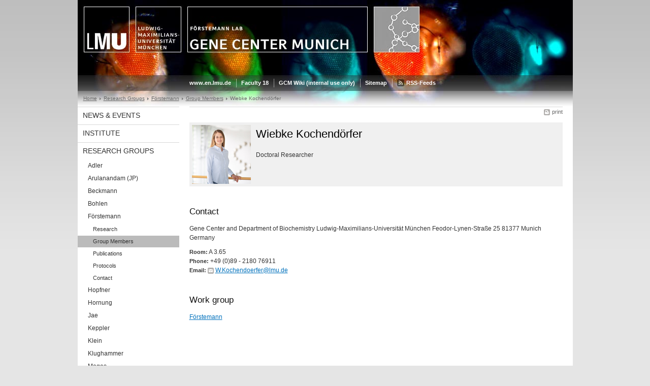

--- FILE ---
content_type: text/html; charset=UTF-8
request_url: https://www.genzentrum.uni-muenchen.de/research-groups/foerstemann/group-members/wiebke-kochendoerfer/index.html
body_size: 3302
content:
<!DOCTYPE HTML PUBLIC "-//W3C//DTD HTML 4.01 Transitional//EN"
    "http://www.w3.org/TR/html4/loose.dtd">
<html lang="en">
<head><meta name="generator" content="Infopark CMS Fiona; 6.9.0; 53616c7465645f5fb14a315e7e8b33048d3c428086aedb09">
<meta http-equiv="content-type" content="text/html; charset=utf-8">
            <title>Wiebke Kochendörfer - Gene Center Munich - LMU Munich</title>
<meta name="DC.language" content="en">
<meta name="DC.lmuSiteName" content="Gene Center Munich">
<link rel="shortcut icon" href="../../../../favicon.ico" type="image/x-icon">
<link type="text/css" rel="stylesheet" href="../../../../_assets/css/screen.css" media="screen,print" title="lmustyle">
<link type="text/css" rel="stylesheet" href="../../../../_assets/css/user.css" media="screen,print" title="lmustyle">
<link type="text/css" rel="stylesheet" href="../../../../_assets/css/print.css" media="print" title="lmustyle">
<!--[if IE 6]>
<link type="text/css" rel="stylesheet" href="../../../../_assets/css/screen-ie6.css" media="screen" title="lmustyle">
<![endif]-->
<link media="screen,print" href="//cms-static.uni-muenchen.de/default/jquery-fancybox/default/jquery_fancybox.css" type="text/css" rel="stylesheet" title="lmustyle">
<script src="//cms-static.uni-muenchen.de/default/jquery/default/jquery.js" type="text/javascript"></script>
<script src="//cms-static.uni-muenchen.de/default/jquery-ui/default/jquery-ui-widgets.js" type="text/javascript"></script>
<script src="//cms-static.uni-muenchen.de/default/jquery-fancybox/default/jquery_fancybox_pack.js" type="text/javascript"></script>
<script src="//cms-static.uni-muenchen.de/default/lmu/js/lmu-functions.js" type="text/javascript"></script>
    <script src="//cms-static.uni-muenchen.de/default/lmu/mobile/mobile.js" type="text/javascript"></script>
<!-- Matomo -->
<script type="text/javascript">
  var _paq = window._paq || [];
  /* tracker methods like "setCustomDimension" should be called before "trackPageView" */
  _paq.push(["disableCookies"]);
  _paq.push(['trackPageView']);
  _paq.push(['enableLinkTracking']);
  (function() {
    var u="https://web-analytics.uni-muenchen.de/";
    _paq.push(['setTrackerUrl', u+'matomo.php']);
    _paq.push(['setSiteId', '93']);
    var d=document, g=d.createElement('script'), s=d.getElementsByTagName('script')[0];
    g.type='text/javascript'; g.async=true; g.defer=true; g.src=u+'matomo.js'; s.parentNode.insertBefore(g,s);
  })();
</script>
<!-- End Matomo Code -->
</head>
<body id="top">
<div id="page" class="page page-researchgroups page-researchgroups-foerstemann page-researchgroups-foerstemann-groupmembers page-researchgroups-foerstemann-groupmembers-wiebkekochendoerfer page-person page-225578746">
<div id="home" class="home kopfbild kopfbild-researchgroups kopfbild-researchgroups-foerstemann kopfbild-researchgroups-foerstemann-groupmembers kopfbild-researchgroups-foerstemann-groupmembers-wiebkekochendoerfer">
<a href="../../../../index.html" title="Gene Center Munich"> <img src="//cms-static.uni-muenchen.de/default/lmu/img/blank.png" class="home-img" alt="Gene Center Munich" title="Gene Center Munich"> </a>
</div>
<div class="logo-print"> <img border="0" src="//cms-static.uni-muenchen.de/default/lmu/img/header-print.gif" alt="print"> </div>
<hr class="g-hidden">
<div id="bar" class="mod-bar mod-bar-nosearch kopfbild kopfbild-researchgroups kopfbild-researchgroups-foerstemann kopfbild-researchgroups-foerstemann-groupmembers kopfbild-researchgroups-foerstemann-groupmembers-wiebkekochendoerfer">
    <div id="fn" class="m-block m-block-fn">
        <h6 class="g-area-heading area-heading">Links and Functions</h6>
        <ul class="m-list">
                    <li class="m-item m-first"><span class="m-separator"><a href="http://www.en.uni-muenchen.de" class="m-link" target="_blank" title="www.en.lmu.de - Home">www.en.lmu.de</a></span></li>
                            <li class="m-item">
                                <span class="m-separator"><a href="http://www.cup.uni-muenchen.de/de/" target="_blank" class="m-link" title="Faculty 18">Faculty 18</a></span>
                            </li>
                            <li class="m-item">
                                <span class="m-separator"><a href="https://collab.lmu.de/display/GCMWiki/GCM+Home" target="_blank" class="m-link" title="GCM Wiki (internal use only)">GCM Wiki (internal use only)</a></span>
                            </li>
                            <li class="m-item">
                                <span class="m-separator"><a href="../../../../funktionen/sitemap/index.html" class="m-link" title="Sitemap">Sitemap</a></span>
                            </li>
                        <li class="m-item">
                            <span class="m-separator"><a href="../../../../funktionen/rss/index.html" class="m-link m-link-rss" title="RSS-Feeds">RSS-Feeds</a></span>
                        </li>
        </ul>
        <div class="g-clear"></div>
    </div>
    <div class="g-clear"></div>
</div>
<hr class="g-hidden">
<div id="bc" class="mod-bc kopfbild kopfbild-researchgroups kopfbild-researchgroups-foerstemann kopfbild-researchgroups-foerstemann-groupmembers kopfbild-researchgroups-foerstemann-groupmembers-wiebkekochendoerfer">
    <h6 class="g-area-heading area-heading">Breadcrumb Navigation</h6>
        <ul class="m-list">
                        <li class="m-item m-first">
                            <a href="../../../../index.html" class="m-link">Home</a>
                    </li>
                        <li class="m-item">
                            <a href="../../../index.html" class="m-link">Research Groups</a>
                    </li>
                        <li class="m-item">
                            <a href="../../index.html" class="m-link">Förstemann</a>
                    </li>
                        <li class="m-item">
                            <a href="../index.html" class="m-link">Group Members</a>
                    </li>
                        <li class="m-item">
                                Wiebke Kochendörfer
                    </li>
        </ul>
        <div class="g-clear"></div>
</div>
<hr class="g-hidden">
<div id="main" class="main">
<div id="mainNav" class="mod-mainnav">
    <h6 class="g-area-heading area-heading">Main Navigation</h6>
    <ul class="m-list m-list-1">
                                    <li class="m-item m-item-1">
                                    <a href="../../../../news-events/index.html" class="m-link m-link-1">
                                            News &amp; Events
                                    </a>
                            </li>
                                    <li class="m-item m-item-1">
                                    <a href="../../../../institute/index.html" class="m-link m-link-1">
                                            Institute
                                    </a>
                            </li>
                                        <li class="m-item m-item-1">
                                        <a href="../../../index.html" class="m-link m-link-1">
                                                Research Groups
                                        </a>
<ul class="m-list m-list-2">
                        <li class="m-item m-item-2">
                        <a href="../../../adler/index.html" class="m-link m-link-2">
                                Adler
                        </a>
                    </li>
                        <li class="m-item m-item-2">
                        <a href="../../../arulanandam/index.html" class="m-link m-link-2">
                                Arulanandam (JP)
                        </a>
                    </li>
                        <li class="m-item m-item-2">
                        <a href="../../../beckmann/index.html" class="m-link m-link-2">
                                Beckmann
                        </a>
                    </li>
                        <li class="m-item m-item-2">
                        <a href="../../../bohlen/index.html" class="m-link m-link-2">
                                Bohlen
                        </a>
                    </li>
                            <li class="m-item m-item-2">
                            <a href="../../index.html" class="m-link m-link-2">
                                    Förstemann
                            </a>
<ul class="m-list m-list-3">
                        <li class="m-item m-item-3">
                        <a href="../../research/index.html" class="m-link m-link-3">
                                Research
                        </a>
                    </li>
                        <li class="m-item m-item-3">
                        <a href="../index.html" class="m-link m-link-3 m-selected">
                                Group Members
                        </a>
                    </li>
                        <li class="m-item m-item-3">
                        <a href="../../publications/index.html" class="m-link m-link-3">
                                Publications
                        </a>
                    </li>
                        <li class="m-item m-item-3">
                        <a href="../../protocols/index.html" class="m-link m-link-3">
                                Protocols
                        </a>
                    </li>
                        <li class="m-item m-item-3">
                        <a href="../../contact/index.html" class="m-link m-link-3">
                                Contact
                        </a>
                    </li>
</ul>
                    </li>
                        <li class="m-item m-item-2">
                        <a href="../../../hopfner/index.html" class="m-link m-link-2">
                                Hopfner
                        </a>
                    </li>
                        <li class="m-item m-item-2">
                        <a href="../../../hornung/index.html" class="m-link m-link-2">
                                Hornung
                        </a>
                    </li>
                        <li class="m-item m-item-2">
                        <a href="../../../jae/index.html" class="m-link m-link-2">
                                Jae
                        </a>
                    </li>
                        <li class="m-item m-item-2">
                        <a href="../../../keppler/index.html" class="m-link m-link-2">
                                Keppler
                        </a>
                    </li>
                        <li class="m-item m-item-2">
                        <a href="../../../klein/index.html" class="m-link m-link-2">
                                Klein
                        </a>
                    </li>
                        <li class="m-item m-item-2">
                        <a href="../../../klughammer/index.html" class="m-link m-link-2">
                                Klughammer
                        </a>
                    </li>
                        <li class="m-item m-item-2">
                        <a href="../../../mages/index.html" class="m-link m-link-2">
                                Mages
                        </a>
                    </li>
                        <li class="m-item m-item-2">
                        <a href="../../../milles/index.html" class="m-link m-link-2">
                                Milles
                        </a>
                    </li>
                        <li class="m-item m-item-2">
                        <a href="../../../muenchhoff/index.html" class="m-link m-link-2">
                                Muenchhoff
                        </a>
                    </li>
                        <li class="m-item m-item-2">
                        <a href="../../../reichart/index.html" class="m-link m-link-2">
                                Reichart
                        </a>
                    </li>
                        <li class="m-item m-item-2">
                        <a href="../../../stigler/index.html" class="m-link m-link-2">
                                Stigler
                        </a>
                    </li>
                        <li class="m-item m-item-2">
                        <a href="../../../stingele/index.html" class="m-link m-link-2">
                                Stingele
                        </a>
                    </li>
                        <li class="m-item m-item-2">
                        <a href="../../../subklewe/index.html" class="m-link m-link-2">
                                Subklewe
                        </a>
                    </li>
                        <li class="m-item m-item-2">
                        <a href="../../../theurich/index.html" class="m-link m-link-2">
                                Theurich
                        </a>
                    </li>
                        <li class="m-item m-item-2">
                        <a href="../../../wolf/index.html" class="m-link m-link-2">
                                Wolf
                        </a>
                    </li>
                        <li class="m-item m-item-2">
                        <a href="../../../lafuga/index.html" class="m-link m-link-2">
                                LAFUGA
                        </a>
                    </li>
</ul>
                            </li>
                                    <li class="m-item m-item-1">
                                    <a href="../../../../technologies/index.html" class="m-link m-link-1">
                                            Technologies
                                    </a>
                            </li>
                                    <li class="m-item m-item-1">
                                    <a href="../../../../study-program/index.html" class="m-link m-link-1">
                                            Study Programs
                                    </a>
                            </li>
                                    <li class="m-item m-item-1">
                                    <a href="../../../../career/index.html" class="m-link m-link-1">
                                            Career
                                    </a>
                            </li>
                                    <li class="m-item m-item-1">
                                    <a href="../../../../contact/index.html" class="m-link m-link-1">
                                            Contact
                                    </a>
                            </li>
    </ul>
</div>
<hr class="g-hidden">
        <div id="contentcontainer" class="contentcontainer contentcontainer-l g-grid-735">
    <div id="cFn1" class="mod mod-cfn mod-cfn-1">
        <h6 class="g-area-heading area-heading"></h6>
        <ul class="m-col-2 m-buttons">
            <li class="m-button m-button-print"><a href="#top" onClick="print();" class="m-link m-link-print" title="print">print</a></li>
        </ul>
        <div class="g-clear"></div>
        <hr class="g-hidden">
    </div>
        <h6 class="g-area-heading area-heading">Content</h6>
<div id="content" class="content content-person">
        <div class="g-bg g-margin-top-s g-padding-xs mod mod-teaser mod-teaser-bg box-portrait">
            <div class="m-media"><img src="../../../../bilder/Personen/Personen-neu/wiebke-kochendoerfer.jpg" alt="Wiebke Kochendörfer" class="bild"></div>
        <div class="m-bd g-padding-xs">
            <h1 class="g-h1 g-no-margin-top g-margin-bottom-l name g-no-clear">
                Wiebke Kochendörfer
            </h1>
                <p class="funktion">
                    Doctoral Researcher
                </p>
        </div>
        <div class="g-clear"></div>
    </div>
        <div class="block block-kontakt">
            <h2 class="g-h2 heading-kontakt">
                Contact
            </h2>
            <div class="body-kontakt">
                    <address class="g-margin-top g-address adresse">Gene Center and Department of Biochemistry Ludwig-Maximilians-Universität München Feodor-Lynen-Straße 25 81377 Munich Germany</address>
                <p class="g-margin-top-s block-kontakt">
                            <span class="g-label label-raum">Room:</span>
                            <span class="raum">A 3.65</span><br>
                        <span class="g-label label-telefon">Phone:</span>
                        <span class="telefon">+49 (0)89 - 2180 76911</span><br>
                        <span class="g-label label-email">Email:</span>
                        <span class="email"><a href="&#109;&#97;&#105;&#108;&#116;&#111;&#58;&#87;&#46;&#75;&#111;&#99;&#104;&#101;&#110;&#100;&#111;&#101;&#114;&#102;&#101;&#114;&#64;&#108;&#109;&#117;&#46;&#100;&#101;" class="g-link-mail" title="Send email to: &#87;&#46;&#75;&#111;&#99;&#104;&#101;&#110;&#100;&#111;&#101;&#114;&#102;&#101;&#114;&#64;&#108;&#109;&#117;&#46;&#100;&#101;">&#87;&#46;&#75;&#111;&#99;&#104;&#101;&#110;&#100;&#111;&#101;&#114;&#102;&#101;&#114;&#64;&#108;&#109;&#117;&#46;&#100;&#101;</a></span><br>
                </p>
            </div>
        </div>
        <div class="block-arbeitsgruppe">
            <h2 class="g-h2 heading-arbeitsgruppe">
                Work group
            </h2>
            <p class="g-p body-arbeitsgruppe">
                <p><a href="../../index.html" title="Förstemann Lab - Biology of non-coding RNAs">F&ouml;rstemann</a></p>
            </p>
        </div>
</div>
        <div id="cFn2" class="mod mod-cfn mod-cfn-2">
    <hr class="g-hidden">
    <h6 class="g-area-heading area-heading"></h6>
    <ul class="m-col-1 m-buttons">
        <li class="m-button m-button-print"><a href="#top" onClick="print();" class="m-link m-link-print" title="print">print</a></li>
    </ul>
    <ul class="m-col-2 m-buttons">
        <li class="m-button m-button-top"><a href="#top" class="m-link m-link-top" title="top">top</a></li>
    </ul>
    <div class="g-clear"></div>
</div>
    </div>
    <div class="g-clear"></div>
</div>
<hr class="g-hidden">
<div id="footer" class="mod-footer">
    <h6 class="g-area-heading area-heading">Footer</h6>
    <ul class="m-list">
                <li class="m-item">
                        <a href="../../../../funktionen/imprint/index.html" class="m-link" title="Copyright and Disclaimer">Copyright and Disclaimer</a>
                </li>
                <li class="m-item">
                        <a href="../../../../funktionen/privacy/index.html" class="m-link" title="Privacy Policy">Privacy Policy</a>
                </li>
                <li class="m-item">
                        <a href="../../../../contact/index.html" class="m-link" title="Contact">Contact</a>
                </li>
        <li class="m-item">
        <a href="../../../../funktionen/barrierefreiheit/index.html" class="m-link">
            Accessibility
        </a>
        </li>
    </ul>
    <div class="g-clear"></div>
</div>
</div>
</body>
</html>


--- FILE ---
content_type: text/css; charset=UTF-8
request_url: https://www.genzentrum.uni-muenchen.de/_assets/css/user.css
body_size: 95
content:
h1,h2,.g-subheading{font-family:verdana,helvetica,arial,sans-serif !important;}
